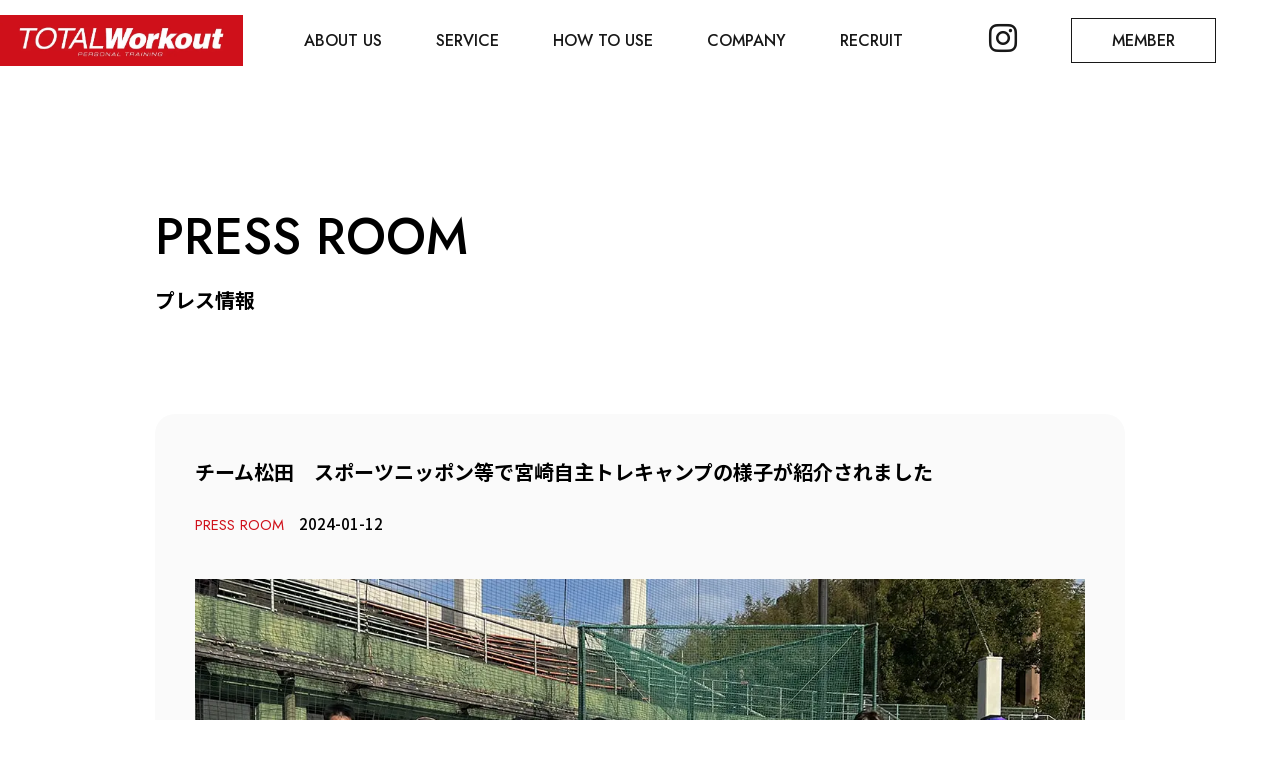

--- FILE ---
content_type: text/html; charset=UTF-8
request_url: https://totalworkout.jp/2024/01/12/13878/
body_size: 12777
content:
<!DOCTYPE html>
<html lang="ja">
<head>

<script src="https://dep.tc/public/js/lpcv_direct.js" async></script>

	<!-- Google Tag Manager -->
<script>(function(w,d,s,l,i){w[l]=w[l]||[];w[l].push({'gtm.start':
new Date().getTime(),event:'gtm.js'});var f=d.getElementsByTagName(s)[0],
j=d.createElement(s),dl=l!='dataLayer'?'&l='+l:'';j.async=true;j.src=
'https://www.googletagmanager.com/gtm.js?id='+i+dl;f.parentNode.insertBefore(j,f);
})(window,document,'script','dataLayer','GTM-TV874B3');</script>
<!-- End Google Tag Manager -->

	<meta http-equiv="content-type" content="text/html; charset=UTF-8">
	<meta name="viewport" content="width=device-width, initial-scale=1, maximum-scale=1.0, user-scalable=no">
		
	<style type="text/css" media="screen">
	@import url( https://totalworkout.jp/wp2024/wp-content/themes/totalworkout2024/style.css );
	</style>
	<link rel="shortcut icon" href="https://totalworkout.jp/favicon.ico">
	<link rel="pingback" href="https://totalworkout.jp/wp2024/xmlrpc.php">
		<link rel='archives' title='2026年1月' href='https://totalworkout.jp/2026/01/' />
	<link rel='archives' title='2025年12月' href='https://totalworkout.jp/2025/12/' />
	<link rel='archives' title='2025年11月' href='https://totalworkout.jp/2025/11/' />
	<link rel='archives' title='2025年10月' href='https://totalworkout.jp/2025/10/' />
	<link rel='archives' title='2025年9月' href='https://totalworkout.jp/2025/09/' />
	<link rel='archives' title='2025年8月' href='https://totalworkout.jp/2025/08/' />
	<link rel='archives' title='2025年7月' href='https://totalworkout.jp/2025/07/' />
	<link rel='archives' title='2025年6月' href='https://totalworkout.jp/2025/06/' />
	<link rel='archives' title='2025年5月' href='https://totalworkout.jp/2025/05/' />
	<link rel='archives' title='2025年4月' href='https://totalworkout.jp/2025/04/' />
	<link rel='archives' title='2025年3月' href='https://totalworkout.jp/2025/03/' />
	<link rel='archives' title='2025年2月' href='https://totalworkout.jp/2025/02/' />
	<link rel='archives' title='2025年1月' href='https://totalworkout.jp/2025/01/' />
	<link rel='archives' title='2024年12月' href='https://totalworkout.jp/2024/12/' />
	<link rel='archives' title='2024年11月' href='https://totalworkout.jp/2024/11/' />
	<link rel='archives' title='2024年10月' href='https://totalworkout.jp/2024/10/' />
	<link rel='archives' title='2024年9月' href='https://totalworkout.jp/2024/09/' />
	<link rel='archives' title='2024年8月' href='https://totalworkout.jp/2024/08/' />
	<link rel='archives' title='2024年7月' href='https://totalworkout.jp/2024/07/' />
	<link rel='archives' title='2024年6月' href='https://totalworkout.jp/2024/06/' />
	<link rel='archives' title='2024年5月' href='https://totalworkout.jp/2024/05/' />
	<link rel='archives' title='2024年4月' href='https://totalworkout.jp/2024/04/' />
	<link rel='archives' title='2024年3月' href='https://totalworkout.jp/2024/03/' />
	<link rel='archives' title='2024年2月' href='https://totalworkout.jp/2024/02/' />
	<link rel='archives' title='2024年1月' href='https://totalworkout.jp/2024/01/' />
	<link rel='archives' title='2023年12月' href='https://totalworkout.jp/2023/12/' />
	<link rel='archives' title='2023年11月' href='https://totalworkout.jp/2023/11/' />
	<link rel='archives' title='2023年10月' href='https://totalworkout.jp/2023/10/' />
	<link rel='archives' title='2023年9月' href='https://totalworkout.jp/2023/09/' />
	<link rel='archives' title='2023年8月' href='https://totalworkout.jp/2023/08/' />
	<link rel='archives' title='2023年7月' href='https://totalworkout.jp/2023/07/' />
	<link rel='archives' title='2023年6月' href='https://totalworkout.jp/2023/06/' />
	<link rel='archives' title='2023年5月' href='https://totalworkout.jp/2023/05/' />
	<link rel='archives' title='2023年4月' href='https://totalworkout.jp/2023/04/' />
	<link rel='archives' title='2023年3月' href='https://totalworkout.jp/2023/03/' />
	<link rel='archives' title='2023年2月' href='https://totalworkout.jp/2023/02/' />
	<link rel='archives' title='2023年1月' href='https://totalworkout.jp/2023/01/' />
	<link rel='archives' title='2022年12月' href='https://totalworkout.jp/2022/12/' />
	<link rel='archives' title='2022年11月' href='https://totalworkout.jp/2022/11/' />
	<link rel='archives' title='2022年10月' href='https://totalworkout.jp/2022/10/' />
	<link rel='archives' title='2022年9月' href='https://totalworkout.jp/2022/09/' />
	<link rel='archives' title='2022年8月' href='https://totalworkout.jp/2022/08/' />
	<link rel='archives' title='2022年7月' href='https://totalworkout.jp/2022/07/' />
	<link rel='archives' title='2022年6月' href='https://totalworkout.jp/2022/06/' />
	<link rel='archives' title='2022年5月' href='https://totalworkout.jp/2022/05/' />
	<link rel='archives' title='2022年4月' href='https://totalworkout.jp/2022/04/' />
	<link rel='archives' title='2022年3月' href='https://totalworkout.jp/2022/03/' />
	<link rel='archives' title='2022年2月' href='https://totalworkout.jp/2022/02/' />
	<link rel='archives' title='2022年1月' href='https://totalworkout.jp/2022/01/' />
	<link rel='archives' title='2021年12月' href='https://totalworkout.jp/2021/12/' />
	<link rel='archives' title='2021年11月' href='https://totalworkout.jp/2021/11/' />
	<link rel='archives' title='2021年9月' href='https://totalworkout.jp/2021/09/' />
	<link rel='archives' title='2021年6月' href='https://totalworkout.jp/2021/06/' />
	<link rel='archives' title='2021年5月' href='https://totalworkout.jp/2021/05/' />
	<link rel='archives' title='2021年4月' href='https://totalworkout.jp/2021/04/' />
	<link rel='archives' title='2021年3月' href='https://totalworkout.jp/2021/03/' />
	<link rel='archives' title='2021年2月' href='https://totalworkout.jp/2021/02/' />
	<link rel='archives' title='2021年1月' href='https://totalworkout.jp/2021/01/' />
	<link rel='archives' title='2020年11月' href='https://totalworkout.jp/2020/11/' />
	<link rel='archives' title='2020年10月' href='https://totalworkout.jp/2020/10/' />
	<link rel='archives' title='2020年9月' href='https://totalworkout.jp/2020/09/' />
	<link rel='archives' title='2020年7月' href='https://totalworkout.jp/2020/07/' />
	<link rel='archives' title='2020年6月' href='https://totalworkout.jp/2020/06/' />
	<link rel='archives' title='2020年5月' href='https://totalworkout.jp/2020/05/' />
	<link rel='archives' title='2020年4月' href='https://totalworkout.jp/2020/04/' />
	<link rel='archives' title='2020年3月' href='https://totalworkout.jp/2020/03/' />
	<link rel='archives' title='2020年2月' href='https://totalworkout.jp/2020/02/' />
	<link rel='archives' title='2020年1月' href='https://totalworkout.jp/2020/01/' />
	<link rel='archives' title='2019年12月' href='https://totalworkout.jp/2019/12/' />
	<link rel='archives' title='2019年11月' href='https://totalworkout.jp/2019/11/' />
	<link rel='archives' title='2019年10月' href='https://totalworkout.jp/2019/10/' />
	<link rel='archives' title='2019年9月' href='https://totalworkout.jp/2019/09/' />
	<link rel='archives' title='2019年8月' href='https://totalworkout.jp/2019/08/' />
	<link rel='archives' title='2019年7月' href='https://totalworkout.jp/2019/07/' />
	<link rel='archives' title='2019年6月' href='https://totalworkout.jp/2019/06/' />
	<link rel='archives' title='2019年5月' href='https://totalworkout.jp/2019/05/' />
	<link rel='archives' title='2019年4月' href='https://totalworkout.jp/2019/04/' />
	<link rel='archives' title='2019年2月' href='https://totalworkout.jp/2019/02/' />
	<link rel='archives' title='2019年1月' href='https://totalworkout.jp/2019/01/' />
	<link rel='archives' title='2018年12月' href='https://totalworkout.jp/2018/12/' />
	<link rel='archives' title='2018年11月' href='https://totalworkout.jp/2018/11/' />
	<link rel='archives' title='2018年10月' href='https://totalworkout.jp/2018/10/' />
	<link rel='archives' title='2018年9月' href='https://totalworkout.jp/2018/09/' />
	<link rel='archives' title='2018年8月' href='https://totalworkout.jp/2018/08/' />
	<link rel='archives' title='2018年7月' href='https://totalworkout.jp/2018/07/' />
	<link rel='archives' title='2018年6月' href='https://totalworkout.jp/2018/06/' />
	<link rel='archives' title='2018年5月' href='https://totalworkout.jp/2018/05/' />
	<link rel='archives' title='2018年4月' href='https://totalworkout.jp/2018/04/' />
	<link rel='archives' title='2018年3月' href='https://totalworkout.jp/2018/03/' />
	<link rel='archives' title='2018年2月' href='https://totalworkout.jp/2018/02/' />
	<link rel='archives' title='2018年1月' href='https://totalworkout.jp/2018/01/' />
	<link rel='archives' title='2017年12月' href='https://totalworkout.jp/2017/12/' />
	<link rel='archives' title='2017年11月' href='https://totalworkout.jp/2017/11/' />
	<link rel='archives' title='2017年9月' href='https://totalworkout.jp/2017/09/' />
	<link rel='archives' title='2017年8月' href='https://totalworkout.jp/2017/08/' />
	<link rel='archives' title='2017年6月' href='https://totalworkout.jp/2017/06/' />
	<link rel='archives' title='2017年2月' href='https://totalworkout.jp/2017/02/' />
	<link rel='archives' title='2017年1月' href='https://totalworkout.jp/2017/01/' />
	<link rel='archives' title='2016年11月' href='https://totalworkout.jp/2016/11/' />
	<link rel='archives' title='2016年10月' href='https://totalworkout.jp/2016/10/' />
	<link rel='archives' title='2016年9月' href='https://totalworkout.jp/2016/09/' />
	<link rel='archives' title='2016年8月' href='https://totalworkout.jp/2016/08/' />
	<link rel='archives' title='2016年7月' href='https://totalworkout.jp/2016/07/' />
	<link rel='archives' title='2016年6月' href='https://totalworkout.jp/2016/06/' />
	<link rel='archives' title='2016年5月' href='https://totalworkout.jp/2016/05/' />
	<link rel='archives' title='2016年4月' href='https://totalworkout.jp/2016/04/' />
	<link rel='archives' title='2016年3月' href='https://totalworkout.jp/2016/03/' />
	<link rel='archives' title='2016年2月' href='https://totalworkout.jp/2016/02/' />
	<link rel='archives' title='2016年1月' href='https://totalworkout.jp/2016/01/' />
		
		<!-- All in One SEO 4.5.9.2 - aioseo.com -->
		<title>チーム松田 スポーツニッポン等で宮崎自主トレキャンプの様子が紹介されました | ジム・パーソナル・トレーニングのトータル・ワークアウト</title>
		<meta name="robots" content="max-snippet:-1, max-image-preview:large, max-video-preview:-1" />
		<link rel="canonical" href="https://totalworkout.jp/2024/01/12/13878/" />
		<meta name="generator" content="All in One SEO (AIOSEO) 4.5.9.2" />
		<meta property="og:locale" content="ja_JP" />
		<meta property="og:site_name" content="ジム・フィットネスクラブ｜トータル・ワークアウト TOTAL Workout" />
		<meta property="og:type" content="article" />
		<meta property="og:title" content="チーム松田 スポーツニッポン等で宮崎自主トレキャンプの様子が紹介されました | ジム・パーソナル・トレーニングのトータル・ワークアウト" />
		<meta property="og:url" content="https://totalworkout.jp/2024/01/12/13878/" />
		<meta property="og:image" content="https://totalworkout.jp/wp2024/wp-content/uploads/2024/01/PRESS_20240111_miyazaki_1200-min.jpg" />
		<meta property="og:image:secure_url" content="https://totalworkout.jp/wp2024/wp-content/uploads/2024/01/PRESS_20240111_miyazaki_1200-min.jpg" />
		<meta property="og:image:width" content="1200" />
		<meta property="og:image:height" content="744" />
		<meta property="article:published_time" content="2024-01-12T01:39:32+00:00" />
		<meta property="article:modified_time" content="2024-01-17T03:19:03+00:00" />
		<meta property="article:publisher" content="https://www.facebook.com/TOTALWorkout.official/" />
		<meta name="twitter:card" content="summary" />
		<meta name="twitter:title" content="チーム松田 スポーツニッポン等で宮崎自主トレキャンプの様子が紹介されました | ジム・パーソナル・トレーニングのトータル・ワークアウト" />
		<meta name="twitter:image" content="https://totalworkout.jp/wp2024/wp-content/uploads/2024/01/PRESS_20240111_miyazaki_1200-min.jpg" />
		<script type="application/ld+json" class="aioseo-schema">
			{"@context":"https:\/\/schema.org","@graph":[{"@type":"Article","@id":"https:\/\/totalworkout.jp\/2024\/01\/12\/13878\/#article","name":"\u30c1\u30fc\u30e0\u677e\u7530 \u30b9\u30dd\u30fc\u30c4\u30cb\u30c3\u30dd\u30f3\u7b49\u3067\u5bae\u5d0e\u81ea\u4e3b\u30c8\u30ec\u30ad\u30e3\u30f3\u30d7\u306e\u69d8\u5b50\u304c\u7d39\u4ecb\u3055\u308c\u307e\u3057\u305f | \u30b8\u30e0\u30fb\u30d1\u30fc\u30bd\u30ca\u30eb\u30fb\u30c8\u30ec\u30fc\u30cb\u30f3\u30b0\u306e\u30c8\u30fc\u30bf\u30eb\u30fb\u30ef\u30fc\u30af\u30a2\u30a6\u30c8","headline":"\u30c1\u30fc\u30e0\u677e\u7530\u3000\u30b9\u30dd\u30fc\u30c4\u30cb\u30c3\u30dd\u30f3\u7b49\u3067\u5bae\u5d0e\u81ea\u4e3b\u30c8\u30ec\u30ad\u30e3\u30f3\u30d7\u306e\u69d8\u5b50\u304c\u7d39\u4ecb\u3055\u308c\u307e\u3057\u305f","author":{"@id":"https:\/\/totalworkout.jp\/author\/wp_admin_schedule\/#author"},"publisher":{"@id":"https:\/\/totalworkout.jp\/#organization"},"image":{"@type":"ImageObject","url":"https:\/\/totalworkout.jp\/wp2024\/wp-content\/uploads\/2024\/01\/PRESS_20240111_miyazaki_1200-min.jpg","width":1200,"height":744,"caption":"\u30c1\u30fc\u30e0\u677e\u7530\u306e\u81ea\u4e3b\u30c8\u30ec\u300c\u71b1\u7537\u587e\u300d\u306b\u30c8\u30fc\u30bf\u30eb\u30fb\u30ef\u30fc\u30af\u30a2\u30a6\u30c8\u306e\u30d1\u30fc\u30bd\u30ca\u30eb\u30fb\u30c8\u30ec\u30fc\u30ca\u30fc\u304c\u5e2f\u540c"},"datePublished":"2024-01-12T10:39:32+09:00","dateModified":"2024-01-17T12:19:03+09:00","inLanguage":"ja","mainEntityOfPage":{"@id":"https:\/\/totalworkout.jp\/2024\/01\/12\/13878\/#webpage"},"isPartOf":{"@id":"https:\/\/totalworkout.jp\/2024\/01\/12\/13878\/#webpage"},"articleSection":"\u30c8\u30fc\u30bf\u30eb\u30fb\u30ef\u30fc\u30af\u30a2\u30a6\u30c8\u306e\u304a\u77e5\u3089\u305b, \u30c8\u30fc\u30bf\u30eb\u30fb\u30ef\u30fc\u30af\u30a2\u30a6\u30c8\u306e\u30d7\u30ec\u30b9\u60c5\u5831, \u65b0\u805e"},{"@type":"BreadcrumbList","@id":"https:\/\/totalworkout.jp\/2024\/01\/12\/13878\/#breadcrumblist","itemListElement":[{"@type":"ListItem","@id":"https:\/\/totalworkout.jp\/#listItem","position":1,"name":"\u5bb6","item":"https:\/\/totalworkout.jp\/","nextItem":"https:\/\/totalworkout.jp\/2024\/#listItem"},{"@type":"ListItem","@id":"https:\/\/totalworkout.jp\/2024\/#listItem","position":2,"name":"2024","item":"https:\/\/totalworkout.jp\/2024\/","nextItem":"https:\/\/totalworkout.jp\/2024\/01\/#listItem","previousItem":"https:\/\/totalworkout.jp\/#listItem"},{"@type":"ListItem","@id":"https:\/\/totalworkout.jp\/2024\/01\/#listItem","position":3,"name":"January","item":"https:\/\/totalworkout.jp\/2024\/01\/","nextItem":"https:\/\/totalworkout.jp\/2024\/01\/12\/#listItem","previousItem":"https:\/\/totalworkout.jp\/2024\/#listItem"},{"@type":"ListItem","@id":"https:\/\/totalworkout.jp\/2024\/01\/12\/#listItem","position":4,"name":"12","previousItem":"https:\/\/totalworkout.jp\/2024\/01\/#listItem"}]},{"@type":"Organization","@id":"https:\/\/totalworkout.jp\/#organization","name":"\u30b8\u30e0\u30d5\u30a3\u30c3\u30c8\u30cd\u30b9\u30af\u30e9\u30d6\uff5c\u30c8\u30fc\u30bf\u30eb\u30fb\u30ef\u30fc\u30af\u30a2\u30a6\u30c8 TOTAL Workout","url":"https:\/\/totalworkout.jp\/","logo":{"@type":"ImageObject","url":"https:\/\/totalworkout.jp\/wp2024\/wp-content\/uploads\/2022\/02\/twlogo_square300.png","@id":"https:\/\/totalworkout.jp\/2024\/01\/12\/13878\/#organizationLogo","width":300,"height":300},"image":{"@id":"https:\/\/totalworkout.jp\/2024\/01\/12\/13878\/#organizationLogo"},"sameAs":["https:\/\/www.instagram.com\/totalworkout_official\/"]},{"@type":"Person","@id":"https:\/\/totalworkout.jp\/author\/wp_admin_schedule\/#author","url":"https:\/\/totalworkout.jp\/author\/wp_admin_schedule\/","name":"wp_admin_schedule","image":{"@type":"ImageObject","@id":"https:\/\/totalworkout.jp\/2024\/01\/12\/13878\/#authorImage","url":"https:\/\/secure.gravatar.com\/avatar\/6cd92e74a11abf47907a562948214660?s=96&d=mm&r=g","width":96,"height":96,"caption":"wp_admin_schedule"}},{"@type":"WebPage","@id":"https:\/\/totalworkout.jp\/2024\/01\/12\/13878\/#webpage","url":"https:\/\/totalworkout.jp\/2024\/01\/12\/13878\/","name":"\u30c1\u30fc\u30e0\u677e\u7530 \u30b9\u30dd\u30fc\u30c4\u30cb\u30c3\u30dd\u30f3\u7b49\u3067\u5bae\u5d0e\u81ea\u4e3b\u30c8\u30ec\u30ad\u30e3\u30f3\u30d7\u306e\u69d8\u5b50\u304c\u7d39\u4ecb\u3055\u308c\u307e\u3057\u305f | \u30b8\u30e0\u30fb\u30d1\u30fc\u30bd\u30ca\u30eb\u30fb\u30c8\u30ec\u30fc\u30cb\u30f3\u30b0\u306e\u30c8\u30fc\u30bf\u30eb\u30fb\u30ef\u30fc\u30af\u30a2\u30a6\u30c8","inLanguage":"ja","isPartOf":{"@id":"https:\/\/totalworkout.jp\/#website"},"breadcrumb":{"@id":"https:\/\/totalworkout.jp\/2024\/01\/12\/13878\/#breadcrumblist"},"author":{"@id":"https:\/\/totalworkout.jp\/author\/wp_admin_schedule\/#author"},"creator":{"@id":"https:\/\/totalworkout.jp\/author\/wp_admin_schedule\/#author"},"image":{"@type":"ImageObject","url":"https:\/\/totalworkout.jp\/wp2024\/wp-content\/uploads\/2024\/01\/PRESS_20240111_miyazaki_1200-min.jpg","@id":"https:\/\/totalworkout.jp\/2024\/01\/12\/13878\/#mainImage","width":1200,"height":744,"caption":"\u30c1\u30fc\u30e0\u677e\u7530\u306e\u81ea\u4e3b\u30c8\u30ec\u300c\u71b1\u7537\u587e\u300d\u306b\u30c8\u30fc\u30bf\u30eb\u30fb\u30ef\u30fc\u30af\u30a2\u30a6\u30c8\u306e\u30d1\u30fc\u30bd\u30ca\u30eb\u30fb\u30c8\u30ec\u30fc\u30ca\u30fc\u304c\u5e2f\u540c"},"primaryImageOfPage":{"@id":"https:\/\/totalworkout.jp\/2024\/01\/12\/13878\/#mainImage"},"datePublished":"2024-01-12T10:39:32+09:00","dateModified":"2024-01-17T12:19:03+09:00"},{"@type":"WebSite","@id":"https:\/\/totalworkout.jp\/#website","url":"https:\/\/totalworkout.jp\/","name":"\u30b8\u30e0\u30d5\u30a3\u30c3\u30c8\u30cd\u30b9\u30af\u30e9\u30d6\uff5c\u30c8\u30fc\u30bf\u30eb\u30fb\u30ef\u30fc\u30af\u30a2\u30a6\u30c8 TOTAL Workout","description":"\u6e0b\u8c37\u30fb\u516d\u672c\u6728\u30fb\u798f\u5ca1\u30fb\u5929\u795e\u3067\u30b8\u30e0\u3092\u304a\u63a2\u3057\u306a\u3089\u30c8\u30fc\u30bf\u30eb\u30fb\u30ef\u30fc\u30af\u30a2\u30a6\u30c8\u3078\u3002\u30c8\u30fc\u30bf\u30eb\u30fb\u30ef\u30fc\u30af\u30a2\u30a6\u30c8\u306f\u30d7\u30ed\u306e\u30a2\u30b9\u30ea\u30fc\u30c8\u3084\u30e2\u30c7\u30eb\u3001\u82b8\u80fd\u4eba\u307e\u3067\u5e45\u5e83\u3044\u30e6\u30fc\u30b6\u30fc\u304b\u3089\u652f\u6301\u3092\u96c6\u3081\u3066\u3044\u308b\u30b1\u30d3\u30f3\u5c71\u5d0e\u304c\u8a2d\u7acb\u3057\u305f\u30c8\u30ec\u30fc\u30cb\u30f3\u30b0\u30fb\u30b8\u30e0\u3067\u3059\u3002\u30d1\u30fc\u30bd\u30ca\u30eb\u30fb\u30c8\u30ec\u30fc\u30ca\u30fc\u304c\u3042\u306a\u305f\u306b\u6700\u9069\u306a\u30c8\u30ec\u30fc\u30cb\u30f3\u30b0\u30fb\u98df\u4e8b\u30e1\u30cb\u30e5\u30fc\u3092\u63d0\u6848\u3057\u3001\u300c\u6700\u77ed\u3067\u6700\u5927\u306e\u7d50\u679c\u3092\u51fa\u3059\u300d\u305f\u3081\u306b\u5168\u529b\u3067\u30b5\u30dd\u30fc\u30c8\u3057\u307e\u3059\u3002","inLanguage":"ja","publisher":{"@id":"https:\/\/totalworkout.jp\/#organization"}}]}
		</script>
		<!-- All in One SEO -->

<link rel='dns-prefetch' href='//ajax.googleapis.com' />
<link rel="alternate" type="application/rss+xml" title="ジムフィットネスクラブ｜トータル・ワークアウト TOTAL Workout &raquo; チーム松田　スポーツニッポン等で宮崎自主トレキャンプの様子が紹介されました のコメントのフィード" href="https://totalworkout.jp/2024/01/12/13878/feed/" />
<script type="text/javascript">
/* <![CDATA[ */
window._wpemojiSettings = {"baseUrl":"https:\/\/s.w.org\/images\/core\/emoji\/14.0.0\/72x72\/","ext":".png","svgUrl":"https:\/\/s.w.org\/images\/core\/emoji\/14.0.0\/svg\/","svgExt":".svg","source":{"concatemoji":"https:\/\/totalworkout.jp\/wp2024\/wp-includes\/js\/wp-emoji-release.min.js?ver=6.4.3"}};
/*! This file is auto-generated */
!function(i,n){var o,s,e;function c(e){try{var t={supportTests:e,timestamp:(new Date).valueOf()};sessionStorage.setItem(o,JSON.stringify(t))}catch(e){}}function p(e,t,n){e.clearRect(0,0,e.canvas.width,e.canvas.height),e.fillText(t,0,0);var t=new Uint32Array(e.getImageData(0,0,e.canvas.width,e.canvas.height).data),r=(e.clearRect(0,0,e.canvas.width,e.canvas.height),e.fillText(n,0,0),new Uint32Array(e.getImageData(0,0,e.canvas.width,e.canvas.height).data));return t.every(function(e,t){return e===r[t]})}function u(e,t,n){switch(t){case"flag":return n(e,"\ud83c\udff3\ufe0f\u200d\u26a7\ufe0f","\ud83c\udff3\ufe0f\u200b\u26a7\ufe0f")?!1:!n(e,"\ud83c\uddfa\ud83c\uddf3","\ud83c\uddfa\u200b\ud83c\uddf3")&&!n(e,"\ud83c\udff4\udb40\udc67\udb40\udc62\udb40\udc65\udb40\udc6e\udb40\udc67\udb40\udc7f","\ud83c\udff4\u200b\udb40\udc67\u200b\udb40\udc62\u200b\udb40\udc65\u200b\udb40\udc6e\u200b\udb40\udc67\u200b\udb40\udc7f");case"emoji":return!n(e,"\ud83e\udef1\ud83c\udffb\u200d\ud83e\udef2\ud83c\udfff","\ud83e\udef1\ud83c\udffb\u200b\ud83e\udef2\ud83c\udfff")}return!1}function f(e,t,n){var r="undefined"!=typeof WorkerGlobalScope&&self instanceof WorkerGlobalScope?new OffscreenCanvas(300,150):i.createElement("canvas"),a=r.getContext("2d",{willReadFrequently:!0}),o=(a.textBaseline="top",a.font="600 32px Arial",{});return e.forEach(function(e){o[e]=t(a,e,n)}),o}function t(e){var t=i.createElement("script");t.src=e,t.defer=!0,i.head.appendChild(t)}"undefined"!=typeof Promise&&(o="wpEmojiSettingsSupports",s=["flag","emoji"],n.supports={everything:!0,everythingExceptFlag:!0},e=new Promise(function(e){i.addEventListener("DOMContentLoaded",e,{once:!0})}),new Promise(function(t){var n=function(){try{var e=JSON.parse(sessionStorage.getItem(o));if("object"==typeof e&&"number"==typeof e.timestamp&&(new Date).valueOf()<e.timestamp+604800&&"object"==typeof e.supportTests)return e.supportTests}catch(e){}return null}();if(!n){if("undefined"!=typeof Worker&&"undefined"!=typeof OffscreenCanvas&&"undefined"!=typeof URL&&URL.createObjectURL&&"undefined"!=typeof Blob)try{var e="postMessage("+f.toString()+"("+[JSON.stringify(s),u.toString(),p.toString()].join(",")+"));",r=new Blob([e],{type:"text/javascript"}),a=new Worker(URL.createObjectURL(r),{name:"wpTestEmojiSupports"});return void(a.onmessage=function(e){c(n=e.data),a.terminate(),t(n)})}catch(e){}c(n=f(s,u,p))}t(n)}).then(function(e){for(var t in e)n.supports[t]=e[t],n.supports.everything=n.supports.everything&&n.supports[t],"flag"!==t&&(n.supports.everythingExceptFlag=n.supports.everythingExceptFlag&&n.supports[t]);n.supports.everythingExceptFlag=n.supports.everythingExceptFlag&&!n.supports.flag,n.DOMReady=!1,n.readyCallback=function(){n.DOMReady=!0}}).then(function(){return e}).then(function(){var e;n.supports.everything||(n.readyCallback(),(e=n.source||{}).concatemoji?t(e.concatemoji):e.wpemoji&&e.twemoji&&(t(e.twemoji),t(e.wpemoji)))}))}((window,document),window._wpemojiSettings);
/* ]]> */
</script>
<style id='wp-emoji-styles-inline-css' type='text/css'>

	img.wp-smiley, img.emoji {
		display: inline !important;
		border: none !important;
		box-shadow: none !important;
		height: 1em !important;
		width: 1em !important;
		margin: 0 0.07em !important;
		vertical-align: -0.1em !important;
		background: none !important;
		padding: 0 !important;
	}
</style>
<link rel='stylesheet' id='wp-block-library-css' href='https://totalworkout.jp/wp2024/wp-includes/css/dist/block-library/style.min.css?ver=6.4.3' type='text/css' media='all' />
<style id='classic-theme-styles-inline-css' type='text/css'>
/*! This file is auto-generated */
.wp-block-button__link{color:#fff;background-color:#32373c;border-radius:9999px;box-shadow:none;text-decoration:none;padding:calc(.667em + 2px) calc(1.333em + 2px);font-size:1.125em}.wp-block-file__button{background:#32373c;color:#fff;text-decoration:none}
</style>
<style id='global-styles-inline-css' type='text/css'>
body{--wp--preset--color--black: #000000;--wp--preset--color--cyan-bluish-gray: #abb8c3;--wp--preset--color--white: #ffffff;--wp--preset--color--pale-pink: #f78da7;--wp--preset--color--vivid-red: #cf2e2e;--wp--preset--color--luminous-vivid-orange: #ff6900;--wp--preset--color--luminous-vivid-amber: #fcb900;--wp--preset--color--light-green-cyan: #7bdcb5;--wp--preset--color--vivid-green-cyan: #00d084;--wp--preset--color--pale-cyan-blue: #8ed1fc;--wp--preset--color--vivid-cyan-blue: #0693e3;--wp--preset--color--vivid-purple: #9b51e0;--wp--preset--gradient--vivid-cyan-blue-to-vivid-purple: linear-gradient(135deg,rgba(6,147,227,1) 0%,rgb(155,81,224) 100%);--wp--preset--gradient--light-green-cyan-to-vivid-green-cyan: linear-gradient(135deg,rgb(122,220,180) 0%,rgb(0,208,130) 100%);--wp--preset--gradient--luminous-vivid-amber-to-luminous-vivid-orange: linear-gradient(135deg,rgba(252,185,0,1) 0%,rgba(255,105,0,1) 100%);--wp--preset--gradient--luminous-vivid-orange-to-vivid-red: linear-gradient(135deg,rgba(255,105,0,1) 0%,rgb(207,46,46) 100%);--wp--preset--gradient--very-light-gray-to-cyan-bluish-gray: linear-gradient(135deg,rgb(238,238,238) 0%,rgb(169,184,195) 100%);--wp--preset--gradient--cool-to-warm-spectrum: linear-gradient(135deg,rgb(74,234,220) 0%,rgb(151,120,209) 20%,rgb(207,42,186) 40%,rgb(238,44,130) 60%,rgb(251,105,98) 80%,rgb(254,248,76) 100%);--wp--preset--gradient--blush-light-purple: linear-gradient(135deg,rgb(255,206,236) 0%,rgb(152,150,240) 100%);--wp--preset--gradient--blush-bordeaux: linear-gradient(135deg,rgb(254,205,165) 0%,rgb(254,45,45) 50%,rgb(107,0,62) 100%);--wp--preset--gradient--luminous-dusk: linear-gradient(135deg,rgb(255,203,112) 0%,rgb(199,81,192) 50%,rgb(65,88,208) 100%);--wp--preset--gradient--pale-ocean: linear-gradient(135deg,rgb(255,245,203) 0%,rgb(182,227,212) 50%,rgb(51,167,181) 100%);--wp--preset--gradient--electric-grass: linear-gradient(135deg,rgb(202,248,128) 0%,rgb(113,206,126) 100%);--wp--preset--gradient--midnight: linear-gradient(135deg,rgb(2,3,129) 0%,rgb(40,116,252) 100%);--wp--preset--font-size--small: 13px;--wp--preset--font-size--medium: 20px;--wp--preset--font-size--large: 36px;--wp--preset--font-size--x-large: 42px;--wp--preset--spacing--20: 0.44rem;--wp--preset--spacing--30: 0.67rem;--wp--preset--spacing--40: 1rem;--wp--preset--spacing--50: 1.5rem;--wp--preset--spacing--60: 2.25rem;--wp--preset--spacing--70: 3.38rem;--wp--preset--spacing--80: 5.06rem;--wp--preset--shadow--natural: 6px 6px 9px rgba(0, 0, 0, 0.2);--wp--preset--shadow--deep: 12px 12px 50px rgba(0, 0, 0, 0.4);--wp--preset--shadow--sharp: 6px 6px 0px rgba(0, 0, 0, 0.2);--wp--preset--shadow--outlined: 6px 6px 0px -3px rgba(255, 255, 255, 1), 6px 6px rgba(0, 0, 0, 1);--wp--preset--shadow--crisp: 6px 6px 0px rgba(0, 0, 0, 1);}:where(.is-layout-flex){gap: 0.5em;}:where(.is-layout-grid){gap: 0.5em;}body .is-layout-flow > .alignleft{float: left;margin-inline-start: 0;margin-inline-end: 2em;}body .is-layout-flow > .alignright{float: right;margin-inline-start: 2em;margin-inline-end: 0;}body .is-layout-flow > .aligncenter{margin-left: auto !important;margin-right: auto !important;}body .is-layout-constrained > .alignleft{float: left;margin-inline-start: 0;margin-inline-end: 2em;}body .is-layout-constrained > .alignright{float: right;margin-inline-start: 2em;margin-inline-end: 0;}body .is-layout-constrained > .aligncenter{margin-left: auto !important;margin-right: auto !important;}body .is-layout-constrained > :where(:not(.alignleft):not(.alignright):not(.alignfull)){max-width: var(--wp--style--global--content-size);margin-left: auto !important;margin-right: auto !important;}body .is-layout-constrained > .alignwide{max-width: var(--wp--style--global--wide-size);}body .is-layout-flex{display: flex;}body .is-layout-flex{flex-wrap: wrap;align-items: center;}body .is-layout-flex > *{margin: 0;}body .is-layout-grid{display: grid;}body .is-layout-grid > *{margin: 0;}:where(.wp-block-columns.is-layout-flex){gap: 2em;}:where(.wp-block-columns.is-layout-grid){gap: 2em;}:where(.wp-block-post-template.is-layout-flex){gap: 1.25em;}:where(.wp-block-post-template.is-layout-grid){gap: 1.25em;}.has-black-color{color: var(--wp--preset--color--black) !important;}.has-cyan-bluish-gray-color{color: var(--wp--preset--color--cyan-bluish-gray) !important;}.has-white-color{color: var(--wp--preset--color--white) !important;}.has-pale-pink-color{color: var(--wp--preset--color--pale-pink) !important;}.has-vivid-red-color{color: var(--wp--preset--color--vivid-red) !important;}.has-luminous-vivid-orange-color{color: var(--wp--preset--color--luminous-vivid-orange) !important;}.has-luminous-vivid-amber-color{color: var(--wp--preset--color--luminous-vivid-amber) !important;}.has-light-green-cyan-color{color: var(--wp--preset--color--light-green-cyan) !important;}.has-vivid-green-cyan-color{color: var(--wp--preset--color--vivid-green-cyan) !important;}.has-pale-cyan-blue-color{color: var(--wp--preset--color--pale-cyan-blue) !important;}.has-vivid-cyan-blue-color{color: var(--wp--preset--color--vivid-cyan-blue) !important;}.has-vivid-purple-color{color: var(--wp--preset--color--vivid-purple) !important;}.has-black-background-color{background-color: var(--wp--preset--color--black) !important;}.has-cyan-bluish-gray-background-color{background-color: var(--wp--preset--color--cyan-bluish-gray) !important;}.has-white-background-color{background-color: var(--wp--preset--color--white) !important;}.has-pale-pink-background-color{background-color: var(--wp--preset--color--pale-pink) !important;}.has-vivid-red-background-color{background-color: var(--wp--preset--color--vivid-red) !important;}.has-luminous-vivid-orange-background-color{background-color: var(--wp--preset--color--luminous-vivid-orange) !important;}.has-luminous-vivid-amber-background-color{background-color: var(--wp--preset--color--luminous-vivid-amber) !important;}.has-light-green-cyan-background-color{background-color: var(--wp--preset--color--light-green-cyan) !important;}.has-vivid-green-cyan-background-color{background-color: var(--wp--preset--color--vivid-green-cyan) !important;}.has-pale-cyan-blue-background-color{background-color: var(--wp--preset--color--pale-cyan-blue) !important;}.has-vivid-cyan-blue-background-color{background-color: var(--wp--preset--color--vivid-cyan-blue) !important;}.has-vivid-purple-background-color{background-color: var(--wp--preset--color--vivid-purple) !important;}.has-black-border-color{border-color: var(--wp--preset--color--black) !important;}.has-cyan-bluish-gray-border-color{border-color: var(--wp--preset--color--cyan-bluish-gray) !important;}.has-white-border-color{border-color: var(--wp--preset--color--white) !important;}.has-pale-pink-border-color{border-color: var(--wp--preset--color--pale-pink) !important;}.has-vivid-red-border-color{border-color: var(--wp--preset--color--vivid-red) !important;}.has-luminous-vivid-orange-border-color{border-color: var(--wp--preset--color--luminous-vivid-orange) !important;}.has-luminous-vivid-amber-border-color{border-color: var(--wp--preset--color--luminous-vivid-amber) !important;}.has-light-green-cyan-border-color{border-color: var(--wp--preset--color--light-green-cyan) !important;}.has-vivid-green-cyan-border-color{border-color: var(--wp--preset--color--vivid-green-cyan) !important;}.has-pale-cyan-blue-border-color{border-color: var(--wp--preset--color--pale-cyan-blue) !important;}.has-vivid-cyan-blue-border-color{border-color: var(--wp--preset--color--vivid-cyan-blue) !important;}.has-vivid-purple-border-color{border-color: var(--wp--preset--color--vivid-purple) !important;}.has-vivid-cyan-blue-to-vivid-purple-gradient-background{background: var(--wp--preset--gradient--vivid-cyan-blue-to-vivid-purple) !important;}.has-light-green-cyan-to-vivid-green-cyan-gradient-background{background: var(--wp--preset--gradient--light-green-cyan-to-vivid-green-cyan) !important;}.has-luminous-vivid-amber-to-luminous-vivid-orange-gradient-background{background: var(--wp--preset--gradient--luminous-vivid-amber-to-luminous-vivid-orange) !important;}.has-luminous-vivid-orange-to-vivid-red-gradient-background{background: var(--wp--preset--gradient--luminous-vivid-orange-to-vivid-red) !important;}.has-very-light-gray-to-cyan-bluish-gray-gradient-background{background: var(--wp--preset--gradient--very-light-gray-to-cyan-bluish-gray) !important;}.has-cool-to-warm-spectrum-gradient-background{background: var(--wp--preset--gradient--cool-to-warm-spectrum) !important;}.has-blush-light-purple-gradient-background{background: var(--wp--preset--gradient--blush-light-purple) !important;}.has-blush-bordeaux-gradient-background{background: var(--wp--preset--gradient--blush-bordeaux) !important;}.has-luminous-dusk-gradient-background{background: var(--wp--preset--gradient--luminous-dusk) !important;}.has-pale-ocean-gradient-background{background: var(--wp--preset--gradient--pale-ocean) !important;}.has-electric-grass-gradient-background{background: var(--wp--preset--gradient--electric-grass) !important;}.has-midnight-gradient-background{background: var(--wp--preset--gradient--midnight) !important;}.has-small-font-size{font-size: var(--wp--preset--font-size--small) !important;}.has-medium-font-size{font-size: var(--wp--preset--font-size--medium) !important;}.has-large-font-size{font-size: var(--wp--preset--font-size--large) !important;}.has-x-large-font-size{font-size: var(--wp--preset--font-size--x-large) !important;}
.wp-block-navigation a:where(:not(.wp-element-button)){color: inherit;}
:where(.wp-block-post-template.is-layout-flex){gap: 1.25em;}:where(.wp-block-post-template.is-layout-grid){gap: 1.25em;}
:where(.wp-block-columns.is-layout-flex){gap: 2em;}:where(.wp-block-columns.is-layout-grid){gap: 2em;}
.wp-block-pullquote{font-size: 1.5em;line-height: 1.6;}
</style>
<link rel='stylesheet' id='wp-pagenavi-css' href='https://totalworkout.jp/wp2024/wp-content/plugins/wp-pagenavi/pagenavi-css.css?ver=2.70' type='text/css' media='all' />
<script type="text/javascript" src="https://ajax.googleapis.com/ajax/libs/jquery/3.4.1/jquery.min.js?ver=6.4.3" id="jquery-js"></script>
<link rel="https://api.w.org/" href="https://totalworkout.jp/wp-json/" /><link rel="alternate" type="application/json" href="https://totalworkout.jp/wp-json/wp/v2/posts/13878" /><link rel="EditURI" type="application/rsd+xml" title="RSD" href="https://totalworkout.jp/wp2024/xmlrpc.php?rsd" />
<meta name="generator" content="WordPress 6.4.3" />
<link rel='shortlink' href='https://totalworkout.jp/?p=13878' />
<link rel="alternate" type="application/json+oembed" href="https://totalworkout.jp/wp-json/oembed/1.0/embed?url=https%3A%2F%2Ftotalworkout.jp%2F2024%2F01%2F12%2F13878%2F" />
<link rel="alternate" type="text/xml+oembed" href="https://totalworkout.jp/wp-json/oembed/1.0/embed?url=https%3A%2F%2Ftotalworkout.jp%2F2024%2F01%2F12%2F13878%2F&#038;format=xml" />
	<link href="https://use.fontawesome.com/releases/v6.2.0/css/all.css" rel="stylesheet">
<script type="text/javascript" src="https://totalworkout.jp/wp2024/wp-content/themes/totalworkout2024/js/modernizr-custom.js?20260122-2047"></script>
<script type="text/javascript" src="https://totalworkout.jp/wp2024/wp-content/themes/totalworkout2024/js/jquery.inview.js?20260122-2047"></script>
<!-- modal -->
<link rel="stylesheet" type="text/css" href="https://totalworkout.jp/wp2024/wp-content/themes/totalworkout2024/css/modal-video.min.css?20260122-2047">
<script src="https://totalworkout.jp/wp2024/wp-content/themes/totalworkout2024/js/jquery-modal-video.min.js?20260122-2047"></script>
<!-- modal -->
<!-- popup -->
<link rel="stylesheet" type="text/css" href="https://totalworkout.jp/wp2024/wp-content/themes/totalworkout2024/css/featherlight.css?20260122-2047">
<script src="https://totalworkout.jp/wp2024/wp-content/themes/totalworkout2024/js/featherlight.js?20260122-2047"></script>
<!-- popup -->
<link rel="stylesheet" type="text/css" href="https://totalworkout.jp/wp2024/wp-content/themes/totalworkout2024/css/reset.css?20260122-2047">
<link rel="stylesheet" type="text/css" href="https://totalworkout.jp/wp2024/wp-content/themes/totalworkout2024/sass/style-base.css?20260122-2047">
<link rel="stylesheet" type="text/css" href="https://totalworkout.jp/wp2024/wp-content/themes/totalworkout2024/sass/style.css?20260122-2047">
<link rel="stylesheet" type="text/css" href="https://cdn.jsdelivr.net/npm/slick-carousel@1.8.1/slick/slick.css?20260122-2047">
<link rel="stylesheet" type="text/css" href="https://totalworkout.jp/wp2024/wp-content/themes/totalworkout2024/css/slick-theme.css?20260122-2047">
<script type="text/javascript" src="https://cdn.jsdelivr.net/npm/slick-carousel@1.8.1/slick/slick.min.js?20260122-2047"></script>
<script type="text/javascript" src="https://totalworkout.jp/wp2024/wp-content/themes/totalworkout2024/js/iscroll.js?20260122-2047"></script>
<link rel="stylesheet" href="https://totalworkout.jp/wp2024/wp-content/themes/totalworkout2024/css/drawer.css?20260122-2047">
<script type="text/javascript" src="https://totalworkout.jp/wp2024/wp-content/themes/totalworkout2024/js/drawer.js?20260122-2047"></script>
<script type="text/javascript" src="https://totalworkout.jp/wp2024/wp-content/themes/totalworkout2024/js/common.js?20260122-2047"></script>
</head>
<body id="top" class="drawer drawer--top">

  <!-- Google Tag Manager (noscript) -->
  <noscript><iframe src="https://www.googletagmanager.com/ns.html?id=GTM-TV874B3"
  height="0" width="0" style="display:none;visibility:hidden"></iframe></noscript>
  <!-- End Google Tag Manager (noscript) -->

  <header class="no-mv">
        <div class="header-nav flex">
                      <strong classs="d-block">
                <a href="https://totalworkout.jp/">
                    <picture>
                        <source srcset="https://totalworkout.jp/wp2024/wp-content/themes/totalworkout2024/img/common/totalworkout_logo-min.webp" media="(min-width:768px)" type="image/webp">
                        <img src="https://totalworkout.jp/wp2024/wp-content/themes/totalworkout2024/img/common/totalworkout_logo-min.jpg" alt="">
                    </picture>
                </a>
            </strong>
          
            <div class="sns sp">
                <a href=""><i class="fa-brands fa-instagram fa-lg"></i></a>
            </div>
            <nav class="pc">
                <ul class="flex f-500 f-en">
                    <li class="parent-menu">
                        <a href="https://totalworkout.jp/aboutus/" class="">ABOUT US</a>
                        <ul class="f-en">
                            <li class=""><a href="https://totalworkout.jp/aboutus/#concept">CONCEPT</a></li>
                            <li class=""><a href="https://totalworkout.jp/aboutus/#history">HISTORY</a></li>
                            <li class=""><a href="https://totalworkout.jp/gymnews/">GYM NEWS</a></li>
                            <li class=""><a href="https://totalworkout.jp/twplus/" target="_blank">TW PLUS</a></li>
                            <li class=""><a href="https://totalworkout.jp/aboutus/#twmovie">TW MOVIE</a></li>
                        </ul>
                    </li>
                    <li class="parent-menu">
                        <a href="https://totalworkout.jp/service/" class="">SERVICE</a>
                        <ul class="f-en">
                            <li class=""><a href="https://totalworkout.jp/service/#method">METHOD</a></li>
                            <li class=""><a href="https://totalworkout.jp/personaltrainer/">PERSONAL TRAINER</a></li>
                            <li class=""><a href="https://totalworkout.jp/personaltraining/">PERSONAL TRAINING</a></li>
                            <li class=""><a href="https://totalworkout.jp/service/#training">TRAINING</a></li>
                            <li class=""><a href="https://totalworkout.jp/service/#foodsupport">FOOD SUPPORT</a></li>
                            <li class=""><a href="https://totalworkout.jp/service/#bodycare">BODY CARE</a></li>
                            <li class=""><a href="https://totalworkout.jp/activity-report/activewellness_oil/" target="_blank">ACTIVE WELLNESS</a></li>
                            <li class=""><a href="https://totalworkout.jp/service/#casestudy">CASE STUDY</a></li>
                        </ul>
                    </li>
                    <li class="parent-menu">
                        <a href="https://totalworkout.jp/howtouse/" class="">HOW TO USE</a>
                        <ul class="f-en">
                            <li class=""><a href="https://totalworkout.jp/howtouse/">PRICE SYSTEM</a></li>
                            <li class=""><a href="https://totalworkout.jp/corporate/">法人利用のご案内</a></li>
                            <li><a href="https://totalworkout.jp/join_top/">トータル・ワークアウトをご検討の方へ</a></li>
                            <li><a href="https://totalworkout.jp/kiyaku/">ご利用規約</a></li>
                            <li><a href="https://totalworkout.jp/policy/">プライバシーポリシー</a></li>
                            <li><a href="https://totalworkout.jp/faq/">よくあるご質問</a></li>
                            <li><a href="https://totalworkout.jp/mailmagazine/">メールマガジンに登録</a></li>
                        </ul>
                    </li>
                    <li class="parent-menu">
                        <a href="https://totalworkout.jp/company/" class="">COMPANY</a>
                        <ul class="f-en">
                            <li><a href="https://totalworkout.jp/company/#company">会社概要</a></li>
                            <li><a href="https://totalworkout.jp/shibuya/">渋谷店</a></li>
                            <li><a href="https://totalworkout.jp/roppongi/">六本木ヒルズ店</a></li>
                            <li><a href="https://totalworkout.jp/fukuoka/">福岡店</a></li>
                            <li><a href="https://totalworkout.jp/company/#contact">お問い合わせ</a></li>
                            <li><a href="https://totalworkout.jp/company/#link">関連サイト</a></li>
                        </ul>
                    </li>
                    <li class="parent-menu">
                        <a href="https://www.totalworkout-recruit.jp/" target="_blank" class="">RECRUIT</a>
                        <ul class="f-en">
                            <li class=""><a href="https://www.totalworkout-recruit.jp/" target="_blank">JOIN US<i class="fa-solid fa-up-right-from-square"></i></a></li>
                        </ul>
                    </li>
                    <li class="instagram"><a href="https://www.instagram.com/totalworkout_official/" target="_blank"><i class="fa-brands fa-instagram fa-2x"></i></a></li>
                    <li class="member"><a href="https://totalworkout.jp/mypage/">MEMBER</a></li>
                </ul>
            </nav>
        </div>
        <button type="button" class="drawer-toggle drawer-hamburger menu sp">
        <span class="sr-only">toggle navigation</span>
        <span class="drawer-hamburger-icon"></span>
        </button>
    </header>

    <nav class="drawer-nav">
<div class="drawer-nav-main m-lr">
    <ul class="flex f-500 f-en">
        <li>
            <p class="slide-btn">ABOUT US</p>
            <ul class="">
                            <li class="f-en"><a href="https://totalworkout.jp/aboutus/#concept">CONCEPT</a></li>
                            <li class="f-en"><a href="https://totalworkout.jp/aboutus/#history">HISTORY</a></li>
                            <li class="f-en"><a href="https://totalworkout.jp/gymnews/">GYM NEWS</a></li>
                            <li class="f-en"><a href="https://totalworkout.jp/twplus/" target="_blank">TW PLUS</a></li>
                            <li class="f-en"><a href="https://totalworkout.jp/aboutus/#twmovie">TW MOVIE</a></li>
            </ul>
        </li>
        <li>
            <p class="slide-btn">SERVICE</p>
            <ul class="">
                            <li class="f-en"><a href="https://totalworkout.jp/service/#method">METHOD</a></li>
                            <li class="f-en"><a href="https://totalworkout.jp/personaltrainer/">PERSONAL TRAINER</a></li>
                            <li class="f-en"><a href="https://totalworkout.jp/personaltraining/">PERSONAL TRAINING</a></li>
                            <li class="f-en"><a href="https://totalworkout.jp/service/#training">TRAINING</a></li>
                            <li class="f-en"><a href="https://totalworkout.jp/service/#foodsupport">FOOD SUPPORT</a></li>
                            <li class="f-en"><a href="https://totalworkout.jp/service/#bodycare">BODY CARE</a></li>
                            <li class="f-en"><a href="https://totalworkout.jp/activity-report/activewellness_oil/" target="_blank">ACTIVE WELLNESS</a></li>
                            <li class="f-en"><a href="https://totalworkout.jp/service/#casestudy">CASE STUDY</a></li>
            </ul>
        </li>
        <li>
            <p class="slide-btn">HOW TO USE</p>
            <ul class="">
            <li class="f-en"><a href="https://totalworkout.jp/howtouse/">PRICE SYSTEM</a></li>
                            <li class="f-gothic"><a href="https://totalworkout.jp/corporate/">法人利用のご案内</a></li>
                            <li class="f-gothic"><a href="https://totalworkout.jp/join_top/">トータル・ワークアウトをご検討の方へ</a></li>
                            <li class="f-gothic"><a href="https://totalworkout.jp/kiyaku/">ご利用規約</a></li>
                            <li class="f-gothic"><a href="https://totalworkout.jp/policy/">プライバシーポリシー</a></li>
                            <li class="f-gothic"><a href="https://totalworkout.jp/faq/">よくあるご質問</a></li>
                            <li class="f-gothic"><a href="https://totalworkout.jp/mailmagazine/">メールマガジンに登録</a></li>
            </ul>
        </li>
        <li>
            <p class="slide-btn">COMPANY</p>
            <ul class="f-gothic">
            <li><a href="https://totalworkout.jp/company/#company">会社概要</a></li>
                            <li class="f-gothic"><a href="https://totalworkout.jp/shibuya/">渋谷店</a></li>
                            <li class="f-gothic"><a href="https://totalworkout.jp/roppongi/">六本木ヒルズ店</a></li>
                            <li class="f-gothic"><a href="https://totalworkout.jp/fukuoka/">福岡店</a></li>
                            <li class="f-gothic"><a href="https://totalworkout.jp/company/#contact">お問い合わせ</a></li>
                            <li class="f-gothic"><a href="https://totalworkout.jp/company/#link">関連サイト</a></li>
            </ul>
        </li>
        <li>
            <p class="slide-btn">RECRUIT</p>
            <ul class="f-en">
                <li class=""><a href="https://www.totalworkout-recruit.jp/" target="_blank">JOIN US<i class="fa-solid fa-up-right-from-square"></i></a></li>
            </ul>
        </li>
        <li class="member m-lr"><a href="https://totalworkout.jp/mypage/">MEMBER</a></li>
    </ul>
</div><!-- drawer-nav-main -->
</nav>



<main class="">
    <section class="no-mv-txt contents-top mv-height m-b75">
        <div class="txt m-lr contents-top-inner">
							<strong class="f-fv-en d-block f-500">PRESS ROOM</strong>
				<h2 class="d-block f-700">
                プレス情報
				</h2>
			        </div>
    </section>
    <section class="single-box p-b5">
	        <div class="single-box-main m-lr">
            <div class="title"><h1 class="f-m f-700">チーム松田　スポーツニッポン等で宮崎自主トレキャンプの様子が紹介されました</h1></div>
            <div class="time f-s">
                <p class="f-500">
					<span class="f-en">
														PRESS ROOM
													</span>2024-01-12</p>
            </div>
            <div class="txt f-s">
			<p><img decoding="async" src="https://totalworkout.jp/wp2024/wp-content/uploads/2024/01/PRESS_20240111_miyazaki_1200-min.jpg" alt="チーム松田の自主トレ「熱男塾」にトータル・ワークアウトのパーソナル・トレーナーが帯同" /></p>
<p>今年も、松田宣浩氏（元プロ野球選手）が主催する自主トレ「熱男塾」が宮崎で始動。多くの若手精鋭陣が集まった総勢12名によるトレーニングの様子がメディアに公開され、帯同しているトータル・ワークアウトのパーソナル・トレーナー（下山英明トレーナー、小木曽翔洋トレーナー、添田千弘トレーナー）とともに行っているトレーニングの様子が、スポーツニッポン他、以下の媒体で紹介されました。</p>
<p>(2024年1月11日)</p>
<p>・<a href="https://newsdig.tbs.co.jp/articles/mrt/932035?display=1" rel="noopener" target="_blank">MRT宮崎放送</a><br />
・<a href="https://www3.nhk.or.jp/lnews/miyazaki/20240109/5060017256.html" rel="noopener" target="_blank">NHK宮崎</a><br />
・<a href="https://www.yomiuri.co.jp/local/kyushu/news/20240109-OYTNT50125/" rel="noopener" target="_blank">読売新聞</a><br />
・<a href="https://sp.mainichi.jp/s/news.html?cid=20240111spp000001031000c&#038;inb=soe" rel="noopener" target="_blank">スポーツニッポン</a><br />
・<a href="https://www.sponichi.co.jp/baseball/news/2024/01/11/kiji/20240110s00001173742000c.html" rel="noopener" target="_blank">Sponichi Annex</a><br />
・KBC放送「アサデス」<br />
・<a href="https://nishispo.nishinippon.co.jp/article/811444?rct=sokuhou" rel="noopener" target="_blank">西スポWEB OTTO!</a><br />
・<a href="https://hochi.news/articles/20240114-OHT1T51206.html?page=1" rel="noopener" target="_blank">スポーツ報知</a><br />
ほか</p>
            </div>
			<div class="sns f-s-en">
Share this on <a href="https://twitter.com/share?url=https://totalworkout.jp/2024/01/12/13878/&text=チーム松田　スポーツニッポン等で宮崎自主トレキャンプの様子が紹介されました" target="_blank" rel="nofollow noopener"><i class="fa-brands fa-x-twitter fa-lg"></i></a><a href="http://www.facebook.com/share.php?u=https://totalworkout.jp/2024/01/12/13878/" target="_blank" rel="nofollow noopener"><i class="fa-brands fa-facebook fa-lg"></i></a>
</div>        </div>
			    </section>
	<section class="single-box-bnr p-b10">
        <div class="single-box-bnr-main m-lr">
            <a href="https://totalworkout.jp/mailmagazine/">
                <picture>
                    <source srcset="https://totalworkout.jp/wp2024/wp-content/themes/totalworkout2024/img/cms/bnr_mm_pc.png" media="(min-width:768px)" type="image/webp">
                    <img src="https://totalworkout.jp/wp2024/wp-content/themes/totalworkout2024/img/cms/bnr_mm_sp.png" alt="">
                </picture>
            </a>
        </div>
    </section>    <section class="category-box p-b10">
        <div class="category-box-main category-box-main-other m-lr">
		
					<div class="other-title">
				<strong class="f-m-en f-500 m-b5">OTHER PRESS ROOM</strong>
			</div>
			<ul>
			                <li>
                    <div class="category-box-main-sub">
                        <div class="img">
							<a href="https://totalworkout.jp/2026/01/19/16800/">
															<img width="740" height="460" src="https://totalworkout.jp/wp2024/wp-content/uploads/2026/01/4d492b599c9f0ab582352cb0cd9c3b30-740x460.jpg" class="attachment-thum size-thum wp-post-image" alt="" decoding="async" loading="lazy" srcset="https://totalworkout.jp/wp2024/wp-content/uploads/2026/01/4d492b599c9f0ab582352cb0cd9c3b30-740x460.jpg 740w, https://totalworkout.jp/wp2024/wp-content/uploads/2026/01/4d492b599c9f0ab582352cb0cd9c3b30-300x186.jpg 300w, https://totalworkout.jp/wp2024/wp-content/uploads/2026/01/4d492b599c9f0ab582352cb0cd9c3b30-1024x635.jpg 1024w, https://totalworkout.jp/wp2024/wp-content/uploads/2026/01/4d492b599c9f0ab582352cb0cd9c3b30-768x476.jpg 768w, https://totalworkout.jp/wp2024/wp-content/uploads/2026/01/4d492b599c9f0ab582352cb0cd9c3b30.jpg 1200w" sizes="(max-width: 740px) 100vw, 740px" />														</a>
						</div>
                        <div class="txt">
                            <p class="f-xs f-500"><span class="f-en">PRESS ROOM</span>2026-01-19</p>
                            <div class="title f-s f-500">
                                <a href="https://totalworkout.jp/2026/01/19/16800/">婦人画報のお取り寄せアワード2026「グルメ部門」受賞</a>
                            </div>
                        </div>
                    </div>
                </li>
			                <li>
                    <div class="category-box-main-sub">
                        <div class="img">
							<a href="https://totalworkout.jp/2026/01/09/16787/">
															<img width="740" height="460" src="https://totalworkout.jp/wp2024/wp-content/uploads/2026/01/de02b8ab33e037efb8e6c266be9d9aba-740x460.jpg" class="attachment-thum size-thum wp-post-image" alt="" decoding="async" loading="lazy" srcset="https://totalworkout.jp/wp2024/wp-content/uploads/2026/01/de02b8ab33e037efb8e6c266be9d9aba-740x460.jpg 740w, https://totalworkout.jp/wp2024/wp-content/uploads/2026/01/de02b8ab33e037efb8e6c266be9d9aba-300x186.jpg 300w, https://totalworkout.jp/wp2024/wp-content/uploads/2026/01/de02b8ab33e037efb8e6c266be9d9aba-1024x635.jpg 1024w, https://totalworkout.jp/wp2024/wp-content/uploads/2026/01/de02b8ab33e037efb8e6c266be9d9aba-768x476.jpg 768w, https://totalworkout.jp/wp2024/wp-content/uploads/2026/01/de02b8ab33e037efb8e6c266be9d9aba.jpg 1200w" sizes="(max-width: 740px) 100vw, 740px" />														</a>
						</div>
                        <div class="txt">
                            <p class="f-xs f-500"><span class="f-en">PRESS ROOM</span>2026-01-09</p>
                            <div class="title f-s f-500">
                                <a href="https://totalworkout.jp/2026/01/09/16787/">「日経ウーマン」にて池澤智の夜のリセット・ルーティンが紹介されました</a>
                            </div>
                        </div>
                    </div>
                </li>
			                <li>
                    <div class="category-box-main-sub">
                        <div class="img">
							<a href="https://totalworkout.jp/2025/12/24/16711/">
															<img width="740" height="460" src="https://totalworkout.jp/wp2024/wp-content/uploads/2025/12/Safari2601mh0012_1200-min-740x460.jpg" class="attachment-thum size-thum wp-post-image" alt="池澤智の連載第16弾「Safari」02月号" decoding="async" loading="lazy" srcset="https://totalworkout.jp/wp2024/wp-content/uploads/2025/12/Safari2601mh0012_1200-min-740x460.jpg 740w, https://totalworkout.jp/wp2024/wp-content/uploads/2025/12/Safari2601mh0012_1200-min-300x186.jpg 300w, https://totalworkout.jp/wp2024/wp-content/uploads/2025/12/Safari2601mh0012_1200-min-1024x635.jpg 1024w, https://totalworkout.jp/wp2024/wp-content/uploads/2025/12/Safari2601mh0012_1200-min-768x476.jpg 768w, https://totalworkout.jp/wp2024/wp-content/uploads/2025/12/Safari2601mh0012_1200-min.jpg 1200w" sizes="(max-width: 740px) 100vw, 740px" />														</a>
						</div>
                        <div class="txt">
                            <p class="f-xs f-500"><span class="f-en">PRESS ROOM</span>2025-12-24</p>
                            <div class="title f-s f-500">
                                <a href="https://totalworkout.jp/2025/12/24/16711/">池澤智の連載第16弾「Safari」02月号</a>
                            </div>
                        </div>
                    </div>
                </li>
						</ul>
		
        </div>
    </section>
    <section class="cv-instagram m-lr p-b75">
	        <div class="cv-instagram-top flex m-lr m-b25 fadeUpTrigger">
            <div class="img">
                <img src="https://totalworkout.jp/wp2024/wp-content/themes/totalworkout2024/img/common/instagram.png" alt="">
            </div>
            <div class="txt f-s f-500">
                トータル・ワークアウト【公式】instagramアカウントでは、<br class="pc">日々の活動や会員様のトレーニングシーンをアップしています。
            </div>
        </div>
        <div class="cv-instagram-link m-b25 m-lr flex">
            <div class="cv-instagram-link-sub fadeUpTrigger">
                <a href="https://www.instagram.com/totalworkout_official/" target="_blank" class="d-block">
                    <picture>
                        <source srcset="https://totalworkout.jp/wp2024/wp-content/themes/totalworkout2024/img/common/insta_01_bg-min.webp" media="(min-width:768px)" type="image/webp">
                        <img src="https://totalworkout.jp/wp2024/wp-content/themes/totalworkout2024/img/common/insta_01_bg-min.jpg" alt="TOTAL Workout Instagram Activity">
                    </picture>
                    <div class="txt f-m-en-thin">
                        <i class="fa-brands fa-instagram"></i> Activity
                    </div>
                </a>
            </div>
            <div class="cv-instagram-link-sub fadeUpTrigger">
                <a href="https://www.instagram.com/totalworkout_training/" target="_blank" class="d-block">
                    <picture>
                        <source srcset="https://totalworkout.jp/wp2024/wp-content/themes/totalworkout2024/img/common/insta_02_bg-min.webp" media="(min-width:768px)" type="image/webp">
                        <img src="https://totalworkout.jp/wp2024/wp-content/themes/totalworkout2024/img/common/insta_02_bg-min.jpg" alt="TOTAL Workout Instagram Training scene">
                    </picture>
                    <div class="txt f-m-en f-m-en-thin">
                        <i class="fa-brands fa-instagram"></i> Training scene
                    </div>
                </a>
            </div>
        </div>
        <div class="cv-instagram-hashtag m-b75 f-s f-500 m-lr fadeUpTrigger">
            ハッシュタグ「<a href="https://www.instagram.com/explore/tags/%E3%83%88%E3%83%BC%E3%82%BF%E3%83%AB%E3%83%AF%E3%83%BC%E3%82%AF%E3%82%A2%E3%82%A6%E3%83%88/" target="_blank" rel="noopener">#トータルワークアウト</a>」「<a href="https://www.instagram.com/explore/tags/totalworkout/" target="_blank" rel="noopener">#totalworkout</a>」で検索していただくと、多くの皆さまの投稿もご覧いただけます。
        </div>	
        <div class="cv-instagram-link m-lr m-b5 flex">
            
            <!--
            <div class="cv-instagram-link-sub-02 fadeUpTrigger">
                <a href="https://activewellness.totalworkout.jp/" target="_blank" class="d-block" rel="noopener">
                    <div class="img">
                        <picture>
                            <source srcset="https://totalworkout.jp/wp2024/wp-content/themes/totalworkout2024/img/common/footer_bnr_01.webp" media="(min-width:768px)" type="image/webp">
                            <img src="https://totalworkout.jp/wp2024/wp-content/themes/totalworkout2024/img/common/footer_bnr_01.jpg" alt="TOTAL WorkoutのACTIVE WELLNESS">
                        </picture>
                    </div>
                    <div class="logo">
                        <picture>
                            <source srcset="https://totalworkout.jp/wp2024/wp-content/themes/totalworkout2024/img/common/fv_activewellness_logo.webp" media="(min-width:768px)" type="image/webp">
                            <img src="https://totalworkout.jp/wp2024/wp-content/themes/totalworkout2024/img/common/fv_activewellness_logo.png" alt="ACTIVE WELLNESS">
                        </picture>
                    </div>
                </a>
            </div>
            -->
           
            
            
            <div class="cv-instagram-link-sub-02 fadeUpTrigger">
                <a href="https://totalworkout.jp/activity-report/activewellness_oil/" target="_blank" class="d-block" rel="noopener">
                    <div class="img">
                        <picture>
                            <source srcset="https://totalworkout.jp/wp2024/wp-content/themes/totalworkout2024/img/common/footer_bnr_01_20250501-min.webp" media="(min-width:768px)" type="image/webp">
                            <img src="https://totalworkout.jp/wp2024/wp-content/themes/totalworkout2024/img/common/footer_bnr_01_20250501-min.jpg" alt="TOTAL WorkoutのACTIVE WELLNESS">
                        </picture>
                    </div>
                    <div class="logo">
                        <picture>
                            <source srcset="https://totalworkout.jp/wp2024/wp-content/themes/totalworkout2024/img/common/fv_activewellness_logo2025_new-min.webp" media="(min-width:768px)" type="image/webp">
                            <img src="https://totalworkout.jp/wp2024/wp-content/themes/totalworkout2024/img/common/fv_activewellness_logo2025_new-min.png" alt="ACTIVE WELLNESS">
                        </picture>
                    </div>
                </a>
            </div>
            
           
            
            
            <div class="cv-instagram-link-sub-03 fadeUpTrigger">
                <a href="https://totalworkoutshop.com/" target="_blank" class="d-block" rel="noopener">
                    <div class="img">
                        <picture>
                            <source srcset="https://totalworkout.jp/wp2024/wp-content/themes/totalworkout2024/img/common/footer_bnr_02.webp" media="(min-width:768px)" type="image/webp">
                            <img src="https://totalworkout.jp/wp2024/wp-content/themes/totalworkout2024/img/common/footer_bnr_02.jpg" alt="TOTAL WorkoutのOnline Store">
                        </picture>
                    </div>
                    <div class="txt f-m-en-thin">
                        Online Store
                    </div>
                </a>
            </div>
        </div>

        </section>
</main>
<footer>
<div class="breadcrumb f-xs contents-breadcrumb">
        <ol class="m-lr contents-breadcrumb-inner" itemscope itemtype="https://schema.org/BreadcrumbList">
            <!-- 1つめ -->
            <li itemprop="itemListElement" itemscope itemtype="https://schema.org/ListItem">
                <a itemprop="item" href="https://totalworkout.jp/">
                    <span itemprop="name">TOP</span>
                </a>
                <meta itemprop="position" content="1">
            </li>

			            <!-- 2つめ -->
            <li itemprop="itemListElement" itemscope itemtype="https://schema.org/ListItem">
                <a itemprop="item" href="https://totalworkout.jp/pressroom/">
                    <span itemprop="name">PRESS ROOM（プレス情報）</span>
                </a>
                <meta itemprop="position" content="2">
            </li>
			            <!-- 3つめ -->
            <li itemprop="itemListElement" itemscope itemtype="https://schema.org/ListItem">
                <a itemprop="item" href="https://totalworkout.jp/2024/01/12/13878/">
                    <span itemprop="name">チーム松田　スポーツニッポン等で宮崎自主トレキャンプの様子が紹介されました</span>
                </a>
                <meta itemprop="position" content="3">
            </li>
        </ol>
    </div>
<div class="link-top">
        <strong class="t-center d-block m-b25 f-l-en f-500">New Fitness,New Life.</strong>
        <div class="link-top-main m-lr flex">
            <div class="link-top-sub t-center">
                <p class="f-500">トータル・ワークアウトをご検討の方へ</p>
                <ul class="f-s">
                    <li><a href="https://totalworkout.jp/join_top/">今すぐ入会したい</a></li>
                    <li><a href="https://totalworkout.jp/mailmagazine/">メールマガジンにご登録</a></li>
                </ul>
            </div>
            <div class="link-top-sub t-center">
                <p class="f-500">よくあるご質問と各種料金</p>
                <ul class="f-s">
                    <li><a href="https://totalworkout.jp/faq/">よくあるご質問</a></li>
                    <li><a href="https://totalworkout.jp/howtouse/">各店舗のご利用料金</a></li>
                </ul>
            </div>
        </div>
</div>
<div class="link-bottom">
        <div class="btn-pagetop">
            <a href="#top"><i class="fa-solid fa-arrow-up"></i></a>
        </div>
        <div class="link-bottom-nav m-lr flex m-b5">
            <div class="link-bottom-nav-sub">
                <span class="d-block f-s-en f-500">ABOUT US</span>
                <ul class="f-xs f-500">
                <li class="f-xs-en f-500"><a href="https://totalworkout.jp/aboutus/#concept">CONCEPT</a></li>
                <li class="f-xs-en f-500"><a href="https://totalworkout.jp/aboutus/#history">HISTORY</a></li>
                <li class="f-xs-en f-500"><a href="https://totalworkout.jp/gymnews/">GYM NEWS</a></li>
                <li class="f-xs-en f-500"><a href="https://totalworkout.jp/twplus/" target="_blank">TW PLUS</a></li>
                <li class="f-xs-en f-500"><a href="https://totalworkout.jp/aboutus/#twmovie">TW MOVIE</a></li>
                </ul>
            </div>
            <div class="link-bottom-nav-sub">
                <span class="d-block f-s-en f-500">SERVICE</span>
                <ul class="f-xs f-500">
                <li class="f-xs-en f-500"><a href="https://totalworkout.jp/service/#method">METHOD</a></li>
                <li class="f-xs-en f-500"><a href="https://totalworkout.jp/personaltrainer/">PERSONAL TRAINER</a></li>
                <li class="f-xs-en f-500"><a href="https://totalworkout.jp/personaltraining/">PERSONAL TRAINING</a></li>
                <li class="f-xs-en f-500"><a href="https://totalworkout.jp/service/#training">TRAINING</a></li>
                <li class="f-xs-en f-500"><a href="https://totalworkout.jp/service/#foodsupport">FOOD SUPPORT</a></li>
                <li class="f-xs-en f-500"><a href="https://totalworkout.jp/service/#bodycare">BODY CARE</a></li>
                <li class="f-xs-en f-500"><a href="https://totalworkout.jp/activity-report/activewellness_oil/">ACTIVE WELLNESS</a></li>
                <li class="f-xs-en f-500"><a href="https://totalworkout.jp/service/#casestudy">CASE STUDY</a></li>
                </ul>
            </div>
            <div class="link-bottom-nav-sub">
                <span class="d-block f-s-en f-500">HOW TO USE</span>
                <ul class="f-xs f-500">
                    <li class="f-xs-en f-500"><a href="https://totalworkout.jp/howtouse/">PRICE SYSTEM</a></li>
                    <li class=""><a href="https://totalworkout.jp/corporate/">法人利用のご案内</a></li>
                    <li><a href="https://totalworkout.jp/join_top/">トータル・ワークアウトを<br class="">ご検討の方へ</a></li>
                    <li><a href="https://totalworkout.jp/kiyaku/">ご利用規約</a></li>
                    <li><a href="https://totalworkout.jp/policy/">プライバシーポリシー</a></li>
                    <li><a href="https://totalworkout.jp/faq/">よくあるご質問</a></li>
                    <li class="f-xs-en f-500"><a href="https://totalworkout.jp/mailmagazine/">メールマガジンに登録</a></li>
                </ul>
            </div>
            <div class="link-bottom-nav-sub">
                <span class="d-block f-s-en f-500">COMPANY</span>
                <ul class="f-xs f-500">
                    <li><a href="https://totalworkout.jp/company/#company">会社概要</a></li>
                    <li><a href="https://totalworkout.jp/shibuya/">渋谷店</a></li>
                    <li><a href="https://totalworkout.jp/roppongi/">六本木ヒルズ店</a></li>
                    <li><a href="https://totalworkout.jp/fukuoka/">福岡店</a></li>
                    <li><a href="https://totalworkout.jp/company/#contact">お問い合わせ</a></li>
                    <li><a href="https://totalworkout.jp/company/#link">関連サイト</a></li>
                </ul>
            </div>
            <div class="link-bottom-nav-sub">
                <span class="d-block f-s-en f-500">RECRUIT</span>
                <ul class="f-xs f-500">
                    <li class="f-xs-en f-500"><a href="https://www.totalworkout-recruit.jp/" target="_blank">JOIN US<i class="fa-solid fa-up-right-from-square"></i></a></li>
                </ul>
            </div>
        </div>
        <div class="link-bottom-copy m-lr flex">
            <div class="logo">
                <picture>
                <a href="https://totalworkout.jp/">
                    <source srcset="https://totalworkout.jp/wp2024/wp-content/themes/totalworkout2024/img/common/fotter_logo.webp" media="(min-width:768px)" type="image/webp">
                    <img src="https://totalworkout.jp/wp2024/wp-content/themes/totalworkout2024/img/common/fotter_logo.png" alt="">
                </a>
                </picture>
            </div>
            <div class="sns">
                <a href="https://www.instagram.com/totalworkout_official/" target="_blank"><i class="fa-brands fa-instagram"></i></a><a href="https://www.facebook.com/TOTALWorkout.official/" target="_blank"><i class="fa-brands fa-facebook-f"></i></a>
            </div>
            <div class="copyright f-xs-en f-500">All Rights Reserved,Copyright &copy; TOTAL Workout</div>
        </div>
    </div>
</footer>
</body>
</html>
